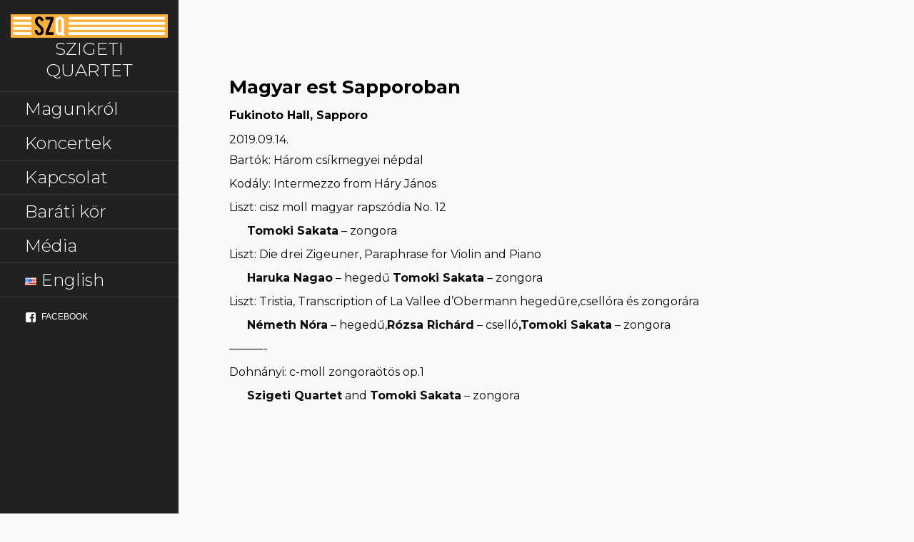

--- FILE ---
content_type: text/css
request_url: https://szigetiquartet.hu/wp-content/custom_codes/952-scss-output.css?ver=254
body_size: 1409
content:
/* ----------------------------------------------------------------------------------------------- */
/* -------------------------------------------- Global ------------------------------------------- */
/* ----------------------------------------------------------------------------------------------- */
.bold {
  font-weight: bold;
}

.post-edit-link {
  display: none;
}

p, h1, h2, h3, h4 {
  padding: 0;
  margin: 0;
  text-transform: none;
}

@media (max-width: 1799px) {
  .sidespacer {
    display: none;
  }
  .nosidespacer-content {
    width: 100% !important;
  }
  .post-edit-link {
    display: none;
  }
}

@media (max-width: 880px) {
  .site-header {
    margin-top: 58px;
  }
  .side-masthead {
    margin-top: -58px;
  }
}

/* ----------------------------------------------------------------------------------------------- */
/* --------------------------------------------- Navbar ------------------------------------------ */
/* ----------------------------------------------------------------------------------------------- */
.site-title {
  font-size: 24.6px;
}

@media (min-width: 881px) {
  .site-title-wrapper {
    margin: -20px;
  }
}

@media (max-width: 880px) {
  .custom-logo {
    display: none;
  }
}

/* ----------------------------------------------------------------------------------------------- */
/* -------------------------------------------- Events ------------------------------------------- */
/* ----------------------------------------------------------------------------------------------- */
.eventbox {
  margin: 40px 0;
  width: 50%;
}

.eventbox a {
  color: black;
}

.eventbox .loc, .eventbox .links, .eventbox .title h3 {
  font-weight: bold;
}

.eventbox .loc-address, .eventbox .time-date, .eventbox .short-desc, .eventbox .links {
  margin-top: 10px;
}

.eventbox .links a {
  font-weight: bold;
  color: #b88218;
  padding-right: 10px;
}

.eventbox a:hover {
  color: #e2a11f;
}

.eventbox .long-desc-link:not(:first-child) {
  padding-left: 40px;
}

@media (max-width: 1499px) {
  .eventbox {
    width: 100%;
  }
}

/* -------------------- single-events specific ------------------------ */
.single-events {
  /*wp post stuff removal*/
  /*hero removal*/
}

.single-events .entry-header, .single-events .entry-meta, .single-events #secondary {
  display: none;
}

.single-events #primary {
  width: 100%;
}

.single-events .entry-content p {
  font-family: Montserrat;
  font-size: 16px;
}

.single-events .hero {
  display: none;
}

.single-events #masthead {
  padding: 0;
}

.single-events .nav-links {
  display: none;
}

/* ----------------------------------------------------------------------------------------------- */
/* --------------------------------------------- About ------------------------------------------- */
/* ----------------------------------------------------------------------------------------------- */
.about-page .hentry, .single-musicians .hentry {
  padding: 4vh 2vw;
}

.about-page .musicians .elementor-widget-container, .single-musicians .musicians .elementor-widget-container {
  display: grid;
  grid-template-columns: repeat(4, 1fr);
  grid-gap: 4vw;
  justify-content: center;
  align-items: start;
}

.about-page .musicians .musiciangrid, .single-musicians .musicians .musiciangrid {
  display: grid;
  margin-bottom: 5vh;
}

.about-page .musicians .img, .single-musicians .musicians .img {
  justify-self: center;
}

.about-page .musicians .imgdiv, .single-musicians .musicians .imgdiv {
  width: 13vw;
  height: 13vw;
  border-radius: 6.5vw;
  background-size: cover;
  background-repeat: no-repeat;
  background-position: center center;
}

.about-page .musicians h2, .single-musicians .musicians h2 {
  font-size: 1.6vw;
  margin-top: .5em;
  text-align: center;
}

.about-page .musicians h4, .single-musicians .musicians h4 {
  font-size: 1vw;
  margin-top: .5em;
  text-align: center;
}

.about-page .musicians p, .single-musicians .musicians p {
  margin-top: 2em;
}

.about-page .musicians .more, .single-musicians .musicians .more {
  justify-self: end;
  font-weight: bold;
}

@media (max-width: 1799px) {
  .about-page .musicians p, .single-musicians .musicians p {
    font-size: 1vw;
  }
}

@media (max-width: 1199px) {
  .about-page .musicians .musiciangrid, .single-musicians .musicians .musiciangrid {
    margin-bottom: 5vh;
  }
  .about-page .musicians .elementor-widget-container, .single-musicians .musicians .elementor-widget-container {
    grid-template-columns: repeat(2, 1fr);
  }
  .about-page .musicians .imgdiv, .single-musicians .musicians .imgdiv {
    width: 26vw;
    height: 26vw;
    border-radius: 13vw;
  }
  .about-page .musicians h2, .single-musicians .musicians h2 {
    font-size: 3vw;
  }
  .about-page .musicians h4, .single-musicians .musicians h4 {
    font-size: 1.8vw;
  }
  .about-page .musicians p, .single-musicians .musicians p {
    font-size: 1.5vw;
  }
}

@media (max-width: 767px) {
  .about-page .musicians .elementor-widget-container, .single-musicians .musicians .elementor-widget-container {
    grid-template-columns: 1fr;
  }
  .about-page .musicians .imgdiv, .single-musicians .musicians .imgdiv {
    width: 52vw;
    height: 52vw;
    border-radius: 26vw;
  }
  .about-page .musicians h2, .single-musicians .musicians h2 {
    font-size: 6vw;
  }
  .about-page .musicians h4, .single-musicians .musicians h4 {
    font-size: 3.6vw;
  }
  .about-page .musicians p, .single-musicians .musicians p {
    font-size: 3vw;
  }
}

/* -------------------- single-musicians specific ------------------------ */
.single-musicians {
  /*hero removal*/
}

.single-musicians .entry-meta, .single-musicians .widget-area, .single-musicians .entry-header {
  display: none;
}

.single-musicians #primary {
  width: 60%;
  padding: 2vw 3vw 0 3vw;
}

.single-musicians .musiciangrid {
  max-width: 600px;
}

.single-musicians .entry-content p {
  font-family: "Montserrat";
  font-size: 16px;
  line-height: 26px;
}

.single-musicians h3 {
  margin-top: 2em;
}

.single-musicians .musicians p {
  margin-top: 1em;
}

.single-musicians ul {
  margin-top: 1em;
}

.single-musicians li {
  margin-top: .4em;
}

@media (max-width: 1799px) {
  .single-musicians #primary {
    width: 100%;
  }
}

.single-musicians .nav-previous, .single-musicians .nav-next {
  margin-bottom: 2vh;
}

.single-musicians .page-title {
  color: white;
}

.single-musicians .hero {
  display: none;
}

.single-musicians #masthead {
  padding: 0;
}

.single-musicians .nav-links {
  display: none;
}

/* -------------------- About the band  ------------------------ */
.about {
  display: grid;
  max-width: 1000px;
}

.about p {
  text-align: justify;
}

.about a {
  justify-self: end;
  font-weight: bold;
}

@media (max-width: 1199px) {
  .about p {
    text-align: left;
  }
}

@media (max-width: 880px) {
  .about p {
    text-align: justify;
  }
}

@media (max-width: 479px) {
  .about p {
    text-align: left;
  }
}

/* ----------------------------------------------------------------------------------------------- */
/* --------------------------------------------- Contatcts --------------------------------------- */
/* ----------------------------------------------------------------------------------------------- */
.contacts .contact-box {
  display: grid;
  justify-items: center;
}

.contacts .contact-box .email {
  font-size: 30px;
  margin: 30px;
}

.contacts .persons {
  display: grid;
  justify-items: center;
  width: 100%;
  grid-template-columns: 1fr 1fr;
  text-align: center;
}

.contacts .persons .person1, .contacts .persons .person2 {
  display: grid;
  justify-content: center;
}

.contacts .persons .img {
  width: 20vw;
  height: 20vw;
  background-size: cover;
  background-position: center;
  justify-self: center;
}

.contacts .persons .name, .contacts .persons .phone {
  padding-top: 10px;
  font-size: 20px;
}

.contacts .persons .name {
  font-weight: bold;
}

@media (max-width: 880px) {
  .contacts .email {
    font-size: 8px;
  }
  .contacts .persons {
    grid-template-columns: 1fr;
    grid-template-rows: 1fr 1fr;
  }
  .contacts .person1, .contacts .person2 {
    padding-bottom: 40px;
  }
}

@media (max-width: 767px) {
  .contacts .hentry, .contacts #primary.content-area {
    padding: 0;
    margin: 0;
  }
  .contacts .persons .img {
    width: 80vw;
    height: 80vw;
  }
  .contacts .contact-box .email {
    font-size: 7vw;
  }
}

/* ----------------------------------------------------------------------------------------------- */
/* ----------------------------------- Music and Videos ------------------------------------------ */
/* ----------------------------------------------------------------------------------------------- */
.video-box iframe, .music-box iframe {
  width: 40vw;
  height: calc(40vw * 9 / 16);
  margin-bottom: 40px;
}

@media (max-width: 1199px) {
  .video-box iframe, .music-box iframe {
    width: 80vw;
    height: calc(80vw * 9 / 16);
  }
}

/* ----------------------------------------------------------------------------------------------- */
/* --------------------------------------------- Language Switcher ------------------------------- */
/* ----------------------------------------------------------------------------------------------- */
.footer-widget .widget.widget_polylang {
  position: fixed;
  right: 0;
  top: 0;
  text-align: right;
  background-color: #212121;
  padding-left: 10px;
}

.footer-widget .widget.widget_polylang ul {
  text-align: center;
  padding-right: 20px;
}

.footer-widget .widget.widget_polylang li {
  display: inline-block;
  padding-left: 10px;
}

.footer-widget .widget.widget_polylang li a {
  color: white;
}

.footer-widget .widget.widget_polylang li a:hover {
  color: #e2a11f;
}

@media (max-width: 880px) {
  .widget.widget_polylang {
    position: absolute;
  }
}
